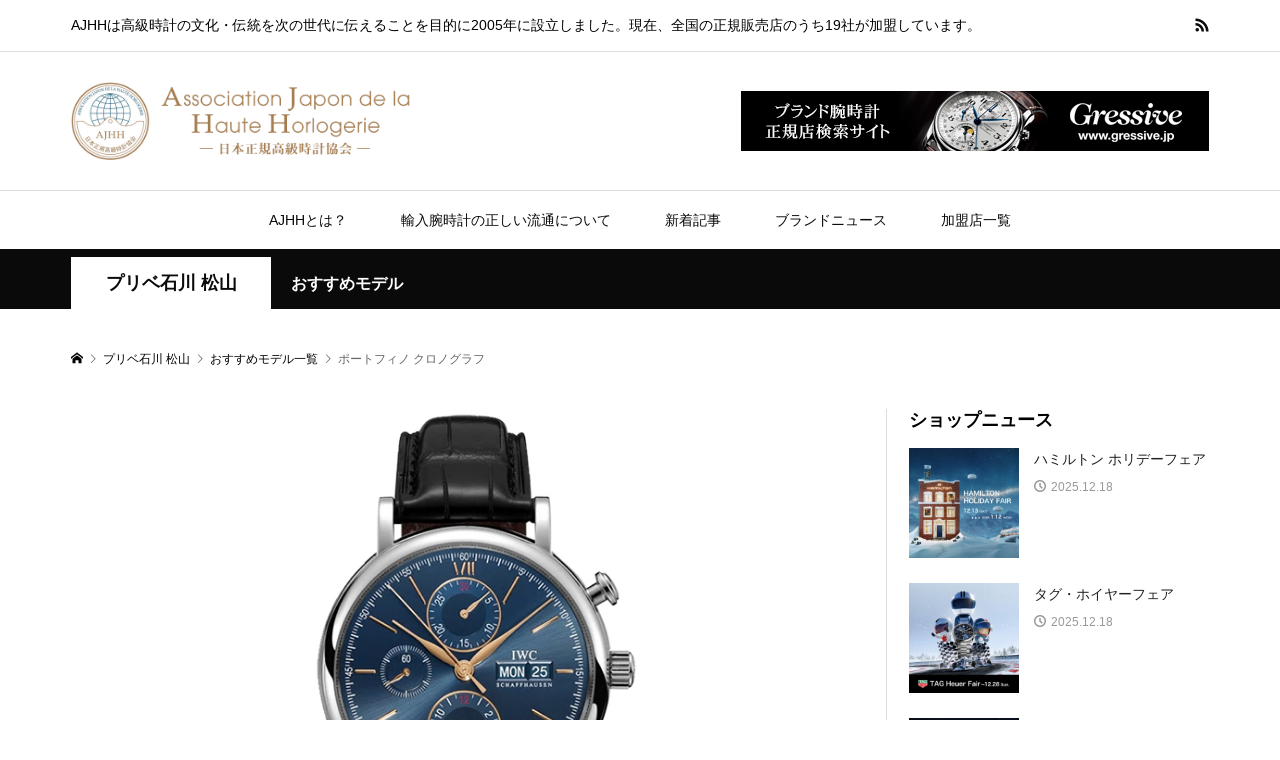

--- FILE ---
content_type: text/html; charset=UTF-8
request_url: https://www.ajhh.jp/prive/recommend/matsuyama/747
body_size: 9346
content:
<!DOCTYPE html>
<html lang="ja">
  <head >
    <meta charset="UTF-8">
    <meta name="description" content="プリベ石川 松山がおすすめするモデル アイ・ダブリュー・シー「ポートフィノ クロノグラフ」のページです。">
    <meta name="viewport" content="width=device-width">
    
	<!-- Google Tag Manager -->
	<script>(function(w,d,s,l,i){w[l]=w[l]||[];w[l].push({'gtm.start':
	new Date().getTime(),event:'gtm.js'});var f=d.getElementsByTagName(s)[0],
	j=d.createElement(s),dl=l!='dataLayer'?'&l='+l:'';j.async=true;j.src=
	'https://www.googletagmanager.com/gtm.js?id='+i+dl;f.parentNode.insertBefore(j,f);
	})(window,document,'script','dataLayer','GTM-WGXH7RD');</script>
	<!-- End Google Tag Manager -->

    <title>アイ・ダブリュー・シー ポートフィノ クロノグラフ プリベ石川 松山 &#8211; 全国の高級時計正規販売店19社が加盟するAJHH（日本正規高級時計協会）のオフィシャルサイト</title>
<link rel='dns-prefetch' href='//maps.googleapis.com' />
<link rel='dns-prefetch' href='//s.w.org' />
<link rel='stylesheet' id='wp-block-library-css'  href='https://www.ajhh.jp/prive/wp-includes/css/dist/block-library/style.min.css?ver=5.0.3' type='text/css' media='all' />
<link rel='stylesheet' id='netsposts_css-css'  href='https://www.ajhh.jp/prive/wp-content/plugins/network-posts-extended/css/net_posts_extended.css?ver=5.0.3' type='text/css' media='all' />
<link rel='stylesheet' id='chld_thm_cfg_parent-css'  href='https://www.ajhh.jp/prive/wp-content/themes/ajhh/style.css?ver=5.0.3' type='text/css' media='all' />
<link rel='stylesheet' id='rumble-style-css'  href='https://www.ajhh.jp/prive/wp-content/themes/ajhh-child/style.css?ver=1.2' type='text/css' media='all' />
<link rel='stylesheet' id='rumble-responsive-css'  href='https://www.ajhh.jp/prive/wp-content/themes/ajhh-child/responsive.css?ver=1.2' type='text/css' media='all' />
<link rel='stylesheet' id='rumble-slick-css'  href='https://www.ajhh.jp/prive/wp-content/themes/ajhh/css/slick.min.css?ver=5.0.3' type='text/css' media='all' />
<script type='text/javascript' src='https://www.ajhh.jp/prive/wp-includes/js/jquery/jquery.js?ver=1.12.4'></script>
<script type='text/javascript' src='https://www.ajhh.jp/prive/wp-includes/js/jquery/jquery-migrate.min.js?ver=1.4.1'></script>
<link rel='https://api.w.org/' href='https://www.ajhh.jp/wp-json/' />
<link rel="EditURI" type="application/rsd+xml" title="RSD" href="https://www.ajhh.jp/xmlrpc.php?rsd" />
<link rel="wlwmanifest" type="application/wlwmanifest+xml" href="https://www.ajhh.jp/wp-includes/wlwmanifest.xml" /> 
<meta name="generator" content="WordPress 5.0.3" />
<link rel="alternate" type="application/json+oembed" href="https://www.ajhh.jp/wp-json/oembed/1.0/embed?url=https%3A%2F%2Fwww.ajhh.jp%2Frecommend%2Fmatsuyama%2F747" />
<link rel="alternate" type="text/xml+oembed" href="https://www.ajhh.jp/wp-json/oembed/1.0/embed?url=https%3A%2F%2Fwww.ajhh.jp%2Frecommend%2Fmatsuyama%2F747&#038;format=xml" />
<link rel="shortcut icon" type="image/x-icon" href="https://www.ajhh.jp/prive/wp-content/uploads/2019/03/favicon.png">
<link rel='canonical' href='' />
<link rel="shortcut icon" href="https://www.ajhh.jp/prive/wp-content/uploads/2019/03/favicon.png">
<style>
.p-tabbar__item.is-active, .p-tabbar__item.is-active a, .p-index-carousel .slick-arrow:hover { color: #000000; }
.p-copyright, .p-tabbar, .p-headline, .p-cb__item-archive-link__button, .p-page-links a:hover, .p-page-links > span, .p-pager__item a:hover, .p-pager__item .current, .p-entry__next-page__link:hover, .p-widget .searchform::after, .p-widget-search .p-widget-search__submit, .p-widget-list__item-rank, .c-comment__form-submit:hover, c-comment__password-protected, .slick-arrow, .c-pw__btn--register, .c-pw__btn { background-color: #000000; }
.p-page-links a:hover, .p-page-links > span, .p-pager__item a:hover, .p-pager__item .current, .p-author-archive .p-headline, .p-cb__item-header { border-color: #000000; }
.c-comment__tab-item.is-active a, .c-comment__tab-item a:hover, .c-comment__tab-item.is-active p { background-color: rgba(0, 0, 0, 0.7); }
.c-comment__tab-item.is-active a:after, .c-comment__tab-item.is-active p:after { border-top-color: rgba(0, 0, 0, 0.7); }
.p-author__box, .p-entry-news__header, .p-page-links a, .p-pager__item a, .p-pager__item span { background-color: #f7f7f7; }
.p-entry__body a { color: #222222; }
.p-megamenu__bg, .p-global-nav .sub-menu, .p-megamenu__bg .p-float-native-ad-label__small { background-color: #000000; }
.p-megamenu a, .p-global-nav .sub-menu a { color: #ffffff !important; }
.p-megamenu a:hover, .p-megamenu li.is-active > a, .p-global-nav .sub-menu a:hover, .p-global-nav .sub-menu .current-menu-item > a { background-color: #999999; color: #ffffff !important; }
.p-megamenu > ul, .p-global-nav > li.menu-item-has-children > .sub-menu { border-color: #999999; }
.p-native-ad-label, .p-float-native-ad-label, .p-float-native-ad-label__small, .p-article__native-ad-label { background-color: #999999; color: #ffffff; font-size: 11px; }
.cat-item-1 > a, .cat-item-1 .toggle-children, .p-global-nav > li.menu-term-id-1:hover > a, .p-global-nav > li.menu-term-id-1.current-menu-item > a { color: #999999; }
.p-megamenu-term-id-1 a:hover, .p-megamenu-term-id-1 .p-megamenu__current a, .p-megamenu-term-id-1 li.is-active > a, .p-global-nav li.menu-term-id-1 > .sub-menu > li > a:hover, .p-global-nav li.menu-term-id-1 > .sub-menu > .current-menu-item > a { background-color: #999999; }
.p-category-item--1 { background-color: #999999 !important; }
.p-megamenu-term-id-1 > ul, .p-global-nav > li.menu-term-id-1 > .sub-menu { border-color: #999999; }
.cat-item-2 > a, .cat-item-2 .toggle-children, .p-global-nav > li.menu-term-id-2:hover > a, .p-global-nav > li.menu-term-id-2.current-menu-item > a { color: #7f7f7f; }
.p-megamenu-term-id-2 a:hover, .p-megamenu-term-id-2 .p-megamenu__current a, .p-megamenu-term-id-2 li.is-active > a, .p-global-nav li.menu-term-id-2 > .sub-menu > li > a:hover, .p-global-nav li.menu-term-id-2 > .sub-menu > .current-menu-item > a { background-color: #7f7f7f; }
.p-category-item--2 { background-color: #7f7f7f !important; }
.p-megamenu-term-id-2 > ul, .p-global-nav > li.menu-term-id-2 > .sub-menu { border-color: #7f7f7f; }
.cat-item-10 > a, .cat-item-10 .toggle-children, .p-global-nav > li.menu-term-id-10:hover > a, .p-global-nav > li.menu-term-id-10.current-menu-item > a { color: #7f7f7f; }
.p-megamenu-term-id-10 a:hover, .p-megamenu-term-id-10 .p-megamenu__current a, .p-megamenu-term-id-10 li.is-active > a, .p-global-nav li.menu-term-id-10 > .sub-menu > li > a:hover, .p-global-nav li.menu-term-id-10 > .sub-menu > .current-menu-item > a { background-color: #7f7f7f; }
.p-category-item--10 { background-color: #7f7f7f !important; }
.p-megamenu-term-id-10 > ul, .p-global-nav > li.menu-term-id-10 > .sub-menu { border-color: #7f7f7f; }
body { font-family: Verdana, "ヒラギノ角ゴ ProN W3", "Hiragino Kaku Gothic ProN", "メイリオ", Meiryo, sans-serif; }
.p-logo, .p-entry__title, .p-headline, .p-page-header__title, .p-index-slider__item-catch, .p-widget__title, .p-cb__item-headline {
font-family: Segoe UI, "ヒラギノ角ゴ ProN W3", "Hiragino Kaku Gothic ProN", "メイリオ", Meiryo, sans-serif;
}
.c-load--type1 { border: 3px solid rgba(153, 153, 153, 0.2); border-top-color: #000000; }
.p-hover-effect--type1:hover img { -webkit-transform: scale(1) rotate(2deg); transform: scale(1) rotate(2deg); }
.p-hover-effect--type2 img { margin-left: -8px; }
.p-hover-effect--type2:hover img { margin-left: 8px; }
.p-hover-effect--type2:hover .p-hover-effect__image { background: #000000; }
.p-hover-effect--type2:hover img { opacity: 0.6 }
.p-hover-effect--type3:hover .p-hover-effect__image { background: #ffffff; }
.p-hover-effect--type3:hover img { opacity: 0.6; }
.p-entry__title { font-size: 20px; }
.p-entry__title, .p-article__title { color: #222222 }
.p-entry__body { font-size: 15px; }
.p-entry__body, .p-author__desc, .p-blog-archive__item-excerpt { color: #494949; }
.p-entry-news__title { font-size: 24px; }
.p-entry-news__title, .p-article-news__title { color: #000000 }
.p-entry-news__body { color: #666666; font-size: 16px; }
body.l-header__fix .is-header-fixed .l-header__bar { background: rgba(10, 10, 10, 0.8); }
.l-header a, .p-global-nav > li > a { color: #0a0a0a; }
.p-logo__header--text a { font-size: 32px; }
.p-logo__footer--text a { font-size: 32px; }
@media only screen and (max-width: 991px) {
	.l-header__bar--mobile { background-color: rgba(10, 10, 10, 0.8); }
	.p-logo__header--mobile.p-logo__header--text a { font-size: 24px; }
	.p-global-nav { background-color: rgba(0,0,0, 0.8); }
	.p-global-nav a, .p-global-nav .sub-menu a, .p-global-nav .menu-item-has-children > a > span::before { color: #ffffff !important; }
	.p-logo__footer--mobile.p-logo__footer--text a { font-size: 24px; }
	.p-entry__title { font-size: 16px; }
	.p-entry__body { font-size: 13px; }
	.p-entry-news__title { font-size: 18px; }
	.p-entry-news__body { font-size: 14px; }
}
</style>
<style type="text/css">

</style>

  </head>
  <body class="recommend-template-default single single-recommend postid-747 is-responsive l-header__fix l-header__fix--mobile">

	<!-- Google Tag Manager (noscript) -->
	<noscript><iframe src="https://www.googletagmanager.com/ns.html?id=GTM-WGXH7RD"
	height="0" width="0" style="display:none;visibility:hidden"></iframe></noscript>
	<!-- End Google Tag Manager (noscript) -->

          <div id="site_loader_overlay">
        <div id="site_loader_animation" class="c-load--type1">
                  </div>
      </div>
        <div id="site_wrap">
      <header id="js-header" class="l-header">
                    <div class="p-header__logo--mobile l-header__bar--mobile">
              <div class="p-logo p-logo__header--mobile p-logo__header--retina">
                <a href="https://www.ajhh.jp/"><img src="https://www.ajhh.jp/prive/wp-content/uploads/2019/03/ajhh_logo.png" alt="全国の高級時計正規販売店19社が加盟するAJHH（日本正規高級時計協会）のオフィシャルサイト" width="169"></a>
              </div>
              <a href="#" id="js-menu-button" class="p-menu-button c-menu-button"></a>
            </div>
                      <div class="p-header__top u-clearfix">
            <div class="l-inner">
              				<div class="p-header-description">AJHHは高級時計の文化・伝統を次の世代に伝えることを目的に2005年に設立しました。現在、全国の正規販売店のうち19社が加盟しています。</div>
                <div class="u-right">
                                      <ul class="p-social-nav">
                      <li class="p-social-nav__item">
<style type="text/css">
<!--

.prisna-gwt-align-left {
	text-align: left !important;
}
.prisna-gwt-align-right {
	text-align: right !important;
}



body {
	top: 0 !important;
}
.goog-te-banner-frame {
	display: none !important;
	visibility: hidden !important;
}

.goog-tooltip,
.goog-tooltip:hover {
	display: none !important;
}
.goog-text-highlight {
	background-color: transparent !important;
	border: none !important;
	box-shadow: none !important;
}
.goog-te-gadget-simple {
    border-left: 0px;
    border-top: 0px;
    border-bottom: 0px;
    border-right: 0px;
}
-->
</style>



<div id="google_translate_element" class="prisna-gwt-align-left"></div>
<script type="text/javascript">
/*<![CDATA[*/
function initializeGoogleTranslateElement() {
	new google.translate.TranslateElement({
		pageLanguage: "ja",
		layout: google.translate.TranslateElement.InlineLayout.SIMPLE,
		includedLanguages: "zh-CN,zh-TW,en,ja,ko"
	}, "google_translate_element");
}
/*]]>*/
</script>
<script type="text/javascript" src="//translate.google.com/translate_a/element.js?cb=initializeGoogleTranslateElement"></script></li>
                      <li class="p-social-nav__item p-social-nav__item--rss"><a href="https://www.ajhh.jp/feed" target="_blank"></a></li>                    </ul>
                                    </div>
                            </div>
          </div>
                  <div class="p-header__logo has-ad">
          <div class="l-inner">
                          <div class="p-logo p-logo__header">
                <a href="https://www.ajhh.jp/"><img src="https://www.ajhh.jp/prive/wp-content/uploads/2019/03/ajhh_logo.png" alt="全国の高級時計正規販売店19社が加盟するAJHH（日本正規高級時計協会）のオフィシャルサイト"></a>
              </div>
              				<div class="p-header__ad"><a href="https://www.gressive.jp/" target="_blank"><img src="https://www.ajhh.jp/prive/wp-content/uploads/2019/03/468_60.jpg" alt=""></a></div>
          </div>
        </div>

        <nav class="p-header__gnav l-header__bar"><ul id="js-global-nav" class="l-inner p-global-nav u-clearfix"><li id="menu-item-560" class="menu-item menu-item-type-post_type menu-item-object-page menu-item-560"><a href="https://www.ajhh.jp/about">AJHHとは？<span></span></a></li>
<li id="menu-item-559" class="menu-item menu-item-type-post_type menu-item-object-page menu-item-559"><a href="https://www.ajhh.jp/circulation">輸入腕時計の正しい流通について<span></span></a></li>
<li id="menu-item-561" class="menu-megamenu menu-item menu-item-type-taxonomy menu-item-object-category menu-item-has-children menu-item-561"><a href="https://www.ajhh.jp/category/contents">新着記事<span></span></a>
<ul class="sub-menu">
	<li id="menu-item-588" class="menu-item menu-item-type-taxonomy menu-item-object-category menu-item-588"><a href="https://www.ajhh.jp/category/contents">新着記事一覧<span></span></a></li>
</ul>
</li>
<li id="menu-item-565" class="menu-megamenu menu-item menu-item-type-taxonomy menu-item-object-category menu-item-has-children menu-item-565"><a href="https://www.ajhh.jp/category/brand-news">ブランドニュース<span></span></a>
<ul class="sub-menu">
	<li id="menu-item-587" class="menu-item menu-item-type-taxonomy menu-item-object-category menu-item-587"><a href="https://www.ajhh.jp/category/brand-news">ブランドニュース一覧<span></span></a></li>
</ul>
</li>
<li id="menu-item-624" class="menu-item menu-item-type-post_type menu-item-object-page menu-item-624"><a href="https://www.ajhh.jp/shoplist">加盟店一覧<span></span></a></li>
</ul></nav>
            <div id="p-megamenu--561" class="p-megamenu p-megamenu--type3 p-megamenu-parent-category p-megamenu-term-id-10">
              <ul class="l-inner p-megamenu__bg">
                                    <li class="is-active">
                      <a href="https://www.ajhh.jp/category/contents">コンテンツ</a>
                                              <ul class="sub-menu p-megamenu__bg">
                                                        <li><a class="p-hover-effect--type3" href="https://www.ajhh.jp/contents/15969"><div class="p-megamenu__image p-hover-effect__image js-object-fit-cover"><img src="https://www.ajhh.jp/prive/wp-content/uploads/2025/01/250121_title01-600x600.jpg" alt=""></div>AJHHの創立20周年を記念するグランドセイコーの限...</a></li>
                                                              <li><a class="p-hover-effect--type3" href="https://www.ajhh.jp/contents/15835"><div class="p-megamenu__image p-hover-effect__image js-object-fit-cover"><img src="https://www.ajhh.jp/prive/wp-content/uploads/2024/11/241127_thumb-600x400.jpg" alt=""></div>創業100周年を迎えたダミアーニとAJHH加盟店による...</a></li>
                                                              <li><a class="p-hover-effect--type3" href="https://www.ajhh.jp/contents/14585"><div class="p-megamenu__image p-hover-effect__image js-object-fit-cover"><img src="https://www.ajhh.jp/prive/wp-content/uploads/2024/01/main_22-600x600.jpg" alt=""></div>Grand Seiko × AJHH「信州 時の匠工房」で出会った...</a></li>
                                                              <li><a class="p-hover-effect--type3" href="https://www.ajhh.jp/contents/13828"><div class="p-megamenu__image p-hover-effect__image js-object-fit-cover"><img src="https://www.ajhh.jp/prive/wp-content/uploads/2023/08/230804_1-600x600.jpg" alt=""></div>高級時計は、誰のためにあるのか？</a></li>
                                                        </ul>
                                            </li>
                                  </ul>
            </div>
                        <div id="p-megamenu--565" class="p-megamenu p-megamenu--type3 p-megamenu-parent-category p-megamenu-term-id-2">
              <ul class="l-inner p-megamenu__bg">
                                    <li class="is-active">
                      <a href="https://www.ajhh.jp/category/brand-news">ブランドNEWS</a>
                                              <ul class="sub-menu p-megamenu__bg">
                                                        <li><a class="p-hover-effect--type3" href="https://www.ajhh.jp/brand-news/17753"><div class="p-megamenu__image p-hover-effect__image js-object-fit-cover"><img src="https://www.ajhh.jp/prive/wp-content/uploads/2026/01/title_2676-600x486.jpg" alt=""></div>2026年1月17日より、ジンが「WEDY 仙台一番町店」...</a></li>
                                                              <li><a class="p-hover-effect--type3" href="https://www.ajhh.jp/brand-news/17743"><div class="p-megamenu__image p-hover-effect__image js-object-fit-cover"><img src="https://www.ajhh.jp/prive/wp-content/uploads/2026/01/title_2675-600x486.jpg" alt=""></div>2026新作 野球日本代表・侍ジャパンを讃える日本限...</a></li>
                                                              <li><a class="p-hover-effect--type3" href="https://www.ajhh.jp/brand-news/17746"><div class="p-megamenu__image p-hover-effect__image js-object-fit-cover"><img src="https://www.ajhh.jp/prive/wp-content/uploads/2026/01/title_2673-600x486.jpg" alt=""></div>2026新作 オメガ、ブラックとホワイトを纏った新作...</a></li>
                                                              <li><a class="p-hover-effect--type3" href="https://www.ajhh.jp/brand-news/17749"><div class="p-megamenu__image p-hover-effect__image js-object-fit-cover"><img src="https://www.ajhh.jp/prive/wp-content/uploads/2026/01/title_2670-600x486.jpg" alt=""></div>2026新作 伊万里鍋島焼の美しさの新境地に至る限定...</a></li>
                                                        </ul>
                                            </li>
                                  </ul>
            </div>
                  </header>
      <main class="l-main">
      <div class="p-header-band" style="background-color: #0a0a0a">
      <ul class="p-header-band__inner l-inner u-clearfix">
        			<li class="p-header-band__item is-active"><a href="https://www.ajhh.jp/prive/shop/matsuyama/" style="color: #0a0a0a">プリベ石川 松山</a></li>
			<li class="p-header-band__item p-header-band__item-desc"><span>おすすめモデル</span></li>

      </ul>
    </div>
    <div class="p-breadcrumb c-breadcrumb">
  <ul class="p-breadcrumb__inner c-breadcrumb__inner l-inner">
    <li class="p-breadcrumb__item c-breadcrumb__item p-breadcrumb__item--home c-breadcrumb__item--home">
      <a href="/"><span>HOME</span></a>
    </li>

          <li class="p-breadcrumb__item c-breadcrumb__item">
        <a href="https://www.ajhh.jp/prive/shop/matsuyama/">
          <span>プリベ石川 松山</span>
        </a>
        
      </li>
              <li class="p-breadcrumb__item c-breadcrumb__item">
          <a href="https://www.ajhh.jp/prive/shop-archives/matsuyama/?post_type=recommend">
            <span>おすすめモデル一覧</span>
          </a>
          
        </li>
        <li class="p-breadcrumb__item c-breadcrumb__item">
          <span>ポートフィノ クロノグラフ</span>
        </li>
              </ul>
</div>
        <div class="l-inner l-3columns l-layout-type1">
                  <article class="p-entry l-primary">
                      <div id="js-archive-slider" class="p-archive-slider p-article-slider">
                              <div class="p-archive-slider__item p-article-slider__item">
                  <div class="p-article-slider__item-thumbnail p-hover-effect__image js-object-fit-cover">
                    <img src="https://www.ajhh.jp/prive/wp-content/uploads/sites/6/2020/03/ポートフィノ.jpg" class="attachment-size2 size-size2 wp-post-image" alt="" />
                  </div>
                </div>
                          </div>
                    <div class="p-entry__inner">
            <div class="p-entry__header">
              <h1 class="p-entry__title">アイ・ダブリュー・シー<br />ポートフィノ クロノグラフ</h1>
              <ul class="p-entry__meta-top u-clearfix">
                                  <li class="p-entry__date p-article__date"><time datetime="2020-03-02">2020.03.02</time></li>
                                </ul>
            </div>
                        <div class="p-entry__body">
              品番： IW391036 <br />
ケース： ステンレススチール<br />
ムーブメント： 自動巻<br />
ケース直径：42ｍｍ<br />
防水： 3気圧防水<br />
<br />
時代に左右されないシンプルでクラシカルなデザインが特徴のポートフィノシリーズにNEWカラーが登場いたしました。鮮やかなブルーの文字盤に上品なゴールド色を合わせ、メリハリのある美しい時計に仕上がりました。オンオフ兼用でお使い頂けるデザインで、飽きがこないのもポートフィノ・クロノグラフの人気の理由の１つです。              <br />価格：&yen;665,500（税込）<br /><p class="p-article__meta">※2020年03月02日に掲載した時点の価格です。</p>              <p>※2020年3月時点での情報です。掲載当時の情報のため、変更されている可能性がございます。ご了承ください。</p>
            </div>
                      </div>
                        <section class="p-entry__related">
                                  <h2 class="p-headline">関連モデル</h2>
                                  <div class="p-entry__related-items">
                                      <article class="p-entry__related-item">
                      <a class="p-hover-effect--type3" href="https://www.ajhh.jp/prive/recommend/matsuyama/1871">
                        <div class="p-entry__related-item__thumbnail p-hover-effect__image js-object-fit-cover">
                          								<img width="300" height="300" src="https://www.ajhh.jp/prive/wp-content/uploads/sites/6/2023/11/AJHHおすすめモデル・アイキャッチ画像IWCサーモンピンク-300x300.jpg" class="attachment-size1 size-size1 wp-post-image" alt="" />
                        </div>
                        <h3 class="p-entry__related-item__title p-article__title">
                          アイ・ダブリュー・シー<br />
                                                    ポルトギーゼ オートマティック 40                        </h3>
                                                  <p class="p-entry__related-item__meta p-article__meta"><time class="p-article__date" datetime="2023-11-24">2023.11.24</time></p>
                                                </a>
                    </article>
                                        <article class="p-entry__related-item">
                      <a class="p-hover-effect--type3" href="https://www.ajhh.jp/prive/recommend/matsuyama/1672">
                        <div class="p-entry__related-item__thumbnail p-hover-effect__image js-object-fit-cover">
                          								<img width="300" height="300" src="https://www.ajhh.jp/prive/wp-content/uploads/sites/6/2023/06/AJHHおすすめモデル・アイキャッチ画像IWC-300x300.jpg" class="attachment-size1 size-size1 wp-post-image" alt="" />
                        </div>
                        <h3 class="p-entry__related-item__title p-article__title">
                          アイ・ダブリュー・シー<br />
                                                    ポートフィノ ポインターデイト                        </h3>
                                                  <p class="p-entry__related-item__meta p-article__meta"><time class="p-article__date" datetime="2023-06-08">2023.06.08</time></p>
                                                </a>
                    </article>
                                        <article class="p-entry__related-item">
                      <a class="p-hover-effect--type3" href="https://www.ajhh.jp/prive/recommend/matsuyama/483">
                        <div class="p-entry__related-item__thumbnail p-hover-effect__image js-object-fit-cover">
                          								<img width="300" height="300" src="https://www.ajhh.jp/prive/wp-content/uploads/sites/6/2019/04/iw356601サムネイル-300x300.png" class="attachment-size1 size-size1 wp-post-image" alt="" />
                        </div>
                        <h3 class="p-entry__related-item__title p-article__title">
                          アイ・ダブリュー・シー<br />
                                                    ダ･ヴィンチ ​オートマティック                        </h3>
                                                  <p class="p-entry__related-item__meta p-article__meta"><time class="p-article__date" datetime="2019-04-02">2019.04.02</time></p>
                                                </a>
                    </article>
                                        <article class="p-entry__related-item">
                      <a class="p-hover-effect--type3" href="https://www.ajhh.jp/prive/recommend/matsuyama/1513">
                        <div class="p-entry__related-item__thumbnail p-hover-effect__image js-object-fit-cover">
                          								<img width="300" height="300" src="https://www.ajhh.jp/prive/wp-content/uploads/sites/6/2023/03/AJHHおすすめモデル・アイキャッチ画像ポートフィノ-300x300.jpg" class="attachment-size1 size-size1 wp-post-image" alt="" />
                        </div>
                        <h3 class="p-entry__related-item__title p-article__title">
                          アイ・ダブリュー・シー<br />
                                                    ポルトギーゼ オートマティック                        </h3>
                                                  <p class="p-entry__related-item__meta p-article__meta"><time class="p-article__date" datetime="2023-03-07">2023.03.07</time></p>
                                                </a>
                    </article>
                                        <article class="p-entry__related-item">
                      <a class="p-hover-effect--type3" href="https://www.ajhh.jp/prive/recommend/matsuyama/1136">
                        <div class="p-entry__related-item__thumbnail p-hover-effect__image js-object-fit-cover">
                          								<img width="300" height="300" src="https://www.ajhh.jp/prive/wp-content/uploads/sites/6/2022/07/IW388109-300x300.jpg" class="attachment-size1 size-size1 wp-post-image" alt="" />
                        </div>
                        <h3 class="p-entry__related-item__title p-article__title">
                          アイ・ダブリュー・シー<br />
                                                    パイロット・ウォッチ クロノグラフ 41 ブロンズ                        </h3>
                                                  <p class="p-entry__related-item__meta p-article__meta"><time class="p-article__date" datetime="2022-07-01">2022.07.01</time></p>
                                                </a>
                    </article>
                                        <article class="p-entry__related-item">
                      <a class="p-hover-effect--type3" href="https://www.ajhh.jp/prive/recommend/matsuyama/477">
                        <div class="p-entry__related-item__thumbnail p-hover-effect__image js-object-fit-cover">
                          								<img width="300" height="300" src="https://www.ajhh.jp/prive/wp-content/uploads/sites/6/2019/04/iw317446サムネイル-300x300.png" class="attachment-size1 size-size1 wp-post-image" alt="" />
                        </div>
                        <h3 class="p-entry__related-item__title p-article__title">
                          アイ・ダブリュー・シー<br />
                                                    ポルトギーゼ クロノグラフ                        </h3>
                                                  <p class="p-entry__related-item__meta p-article__meta"><time class="p-article__date" datetime="2019-04-08">2019.04.08</time></p>
                                                </a>
                    </article>
                                        <article class="p-entry__related-item">
                      <a class="p-hover-effect--type3" href="https://www.ajhh.jp/prive/recommend/matsuyama/1214">
                        <div class="p-entry__related-item__thumbnail p-hover-effect__image js-object-fit-cover">
                          								<img width="300" height="300" src="https://www.ajhh.jp/prive/wp-content/uploads/sites/6/2022/10/AJHHおすすめモデル・アイキャッチ画像IWC-2-300x300.jpg" class="attachment-size1 size-size1 wp-post-image" alt="" />
                        </div>
                        <h3 class="p-entry__related-item__title p-article__title">
                          アイ・ダブリュー・シー<br />
                                                    ポルトギーゼ クロノグラフ                        </h3>
                                                  <p class="p-entry__related-item__meta p-article__meta"><time class="p-article__date" datetime="2022-10-17">2022.10.17</time></p>
                                                </a>
                    </article>
                                        <article class="p-entry__related-item">
                      <a class="p-hover-effect--type3" href="https://www.ajhh.jp/prive/recommend/matsuyama/993">
                        <div class="p-entry__related-item__thumbnail p-hover-effect__image js-object-fit-cover">
                          								<img width="300" height="300" src="https://www.ajhh.jp/prive/wp-content/uploads/sites/6/2021/12/IWC_2_1-300x300.jpg" class="attachment-size1 size-size1 wp-post-image" alt="" />
                        </div>
                        <h3 class="p-entry__related-item__title p-article__title">
                          アイ・ダブリュー・シー<br />
                                                    ポートフィノ オートマチック                        </h3>
                                                  <p class="p-entry__related-item__meta p-article__meta"><time class="p-article__date" datetime="2021-12-17">2021.12.17</time></p>
                                                </a>
                    </article>
                                        <article class="p-entry__related-item">
                      <a class="p-hover-effect--type3" href="https://www.ajhh.jp/prive/recommend/matsuyama/1907">
                        <div class="p-entry__related-item__thumbnail p-hover-effect__image js-object-fit-cover">
                          								<img width="300" height="300" src="https://www.ajhh.jp/prive/wp-content/uploads/sites/6/2024/01/AJHHおすすめモデル・アイキャッチ画像IWC緑-300x300.jpg" class="attachment-size1 size-size1 wp-post-image" alt="" />
                        </div>
                        <h3 class="p-entry__related-item__title p-article__title">
                          アイ・ダブリュー・シー<br />
                                                    パイロット・ウォッチ クロノグラフ 41                        </h3>
                                                  <p class="p-entry__related-item__meta p-article__meta"><time class="p-article__date" datetime="2024-01-12">2024.01.12</time></p>
                                                </a>
                    </article>
                                        <article class="p-entry__related-item">
                      <a class="p-hover-effect--type3" href="https://www.ajhh.jp/prive/recommend/matsuyama/492">
                        <div class="p-entry__related-item__thumbnail p-hover-effect__image js-object-fit-cover">
                          								<img width="300" height="300" src="https://www.ajhh.jp/prive/wp-content/uploads/sites/6/2019/04/IW390302サムネイル-300x300.png" class="attachment-size1 size-size1 wp-post-image" alt="" />
                        </div>
                        <h3 class="p-entry__related-item__title p-article__title">
                          アイ・ダブリュー・シー<br />
                                                    ポルトギーゼ クロノグラフ クラシック                        </h3>
                                                  <p class="p-entry__related-item__meta p-article__meta"><time class="p-article__date" datetime="2019-04-02">2019.04.02</time></p>
                                                </a>
                    </article>
                                    </div>
              </section>
                                    <section class="p-author" style="margin-top: 50px;">
              <h2 class="p-headline">プリベ石川 松山</h2>
              <div class="p-author__box u-clearfix">
                <div class="p-author__thumbnail js-object-fit-cover">
                  <img alt='プリベ石川 松山' src='https://www.ajhh.jp/prive/wp-content/uploads/sites/6/2024/05/プリベ石川-松山_avatar_1716185727-855x600.jpg' class='avatar avatar-855x600 photo' height='600' width='855' />                </div>
                <div class="p-author__info">
                  <strong>プリベ石川 松山</strong>
                  <br />
                  &#12306;790-0011<br />                  愛媛県 松山市千舟町5-7-1<br />                  TEL：<a href="tel:089-932-8803">089-932-8803</a><br />                                    営業時間　11:00～19:00 <br />
定休日　毎週水曜日<br />                    <div class="p-author__desc">
                      伊予鉄道松山市駅より徒歩2分、<br />
松山自動車道松山ICより車で20分<br />
契約駐車場有り                    </div>
                                        <ul class="p-social-nav"><li class="p-social-nav__item p-social-nav__item--url"><a href="https://prive.co.jp/" target="_blank"></a></li></ul>
                                    </div>
              </div>
            </section>
                    </article>
        		<aside class="p-sidebar p-sidebar-a l-secondary">
			<div class="p-sidebar__inner l-secondary__inner">
<div class="p-widget styled_post_list_custom_widget multisite-shared-sidebar" id="styled_post_list_custom_widget-49">
<h2 class="p-widget__title">ショップニュース</h2>
<ul class="p-widget-list p-widget-list__type2">
          <li class="p-widget-list__item u-clearfix">
            <a class="p-hover-effect--type3" href="https://www.ajhh.jp/prive/news/matsuyama/2256">
              <div class="p-widget-list__item-thumbnail p-hover-effect__image js-object-fit-cover"><img width="300" height="300" src="https://www.ajhh.jp/prive/wp-content/uploads/sites/6/2025/12/1-information-prive-ishikawa-hamilton-holiday-fair-2025-300x300.jpg" class="attachment-size1 size-size1 wp-post-image" alt="" /></div>
              <div class="p-widget-list__item-info">
                <h3 class="p-widget-list__item-title p-article__title">
                                    ハミルトン ホリデーフェア                </h3>
                                  <p class="p-widget-list__item-meta p-article__meta">
                                        <time class="p-widget-list__item-date p-article__date" datetime="2025-12-18">2025.12.18</time>
                  </p>
                                </div>
            </a>
          </li>
                  <li class="p-widget-list__item u-clearfix">
            <a class="p-hover-effect--type3" href="https://www.ajhh.jp/prive/news/matsuyama/2253">
              <div class="p-widget-list__item-thumbnail p-hover-effect__image js-object-fit-cover"><img width="300" height="300" src="https://www.ajhh.jp/prive/wp-content/uploads/sites/6/2025/12/1-information-prive-ishikawa-tag-heuer-fair-december-2025-300x300.jpg" class="attachment-size1 size-size1 wp-post-image" alt="" /></div>
              <div class="p-widget-list__item-info">
                <h3 class="p-widget-list__item-title p-article__title">
                                    タグ・ホイヤーフェア                </h3>
                                  <p class="p-widget-list__item-meta p-article__meta">
                                        <time class="p-widget-list__item-date p-article__date" datetime="2025-12-18">2025.12.18</time>
                  </p>
                                </div>
            </a>
          </li>
                  <li class="p-widget-list__item u-clearfix">
            <a class="p-hover-effect--type3" href="https://www.ajhh.jp/prive/news/matsuyama/2233">
              <div class="p-widget-list__item-thumbnail p-hover-effect__image js-object-fit-cover"><img width="300" height="300" src="https://www.ajhh.jp/prive/wp-content/uploads/sites/6/2025/11/1-prive-ishikawa-breitling-fair-december-2025-300x300.jpg" class="attachment-size1 size-size1 wp-post-image" alt="" /></div>
              <div class="p-widget-list__item-info">
                <h3 class="p-widget-list__item-title p-article__title">
                                    ブライトリングフェア                </h3>
                                  <p class="p-widget-list__item-meta p-article__meta">
                                        <time class="p-widget-list__item-date p-article__date" datetime="2025-11-27">2025.11.27</time>
                  </p>
                                </div>
            </a>
          </li>
                  <li class="p-widget-list__item u-clearfix">
            <a class="p-hover-effect--type3" href="https://www.ajhh.jp/prive/news/matsuyama/2229">
              <div class="p-widget-list__item-thumbnail p-hover-effect__image js-object-fit-cover"><img width="300" height="300" src="https://www.ajhh.jp/prive/wp-content/uploads/sites/6/2025/10/november-2025-prive-ishikawa-omega-fair-1-300x300.jpg" class="attachment-size1 size-size1 wp-post-image" alt="" /></div>
              <div class="p-widget-list__item-info">
                <h3 class="p-widget-list__item-title p-article__title">
                                    オメガフェア                </h3>
                                  <p class="p-widget-list__item-meta p-article__meta">
                                        <time class="p-widget-list__item-date p-article__date" datetime="2025-10-28">2025.10.28</time>
                  </p>
                                </div>
            </a>
          </li>
                  <li class="p-widget-list__item u-clearfix">
            <a class="p-hover-effect--type3" href="https://www.ajhh.jp/prive/news/matsuyama/2188">
              <div class="p-widget-list__item-thumbnail p-hover-effect__image js-object-fit-cover"><img width="300" height="300" src="https://www.ajhh.jp/prive/wp-content/uploads/sites/6/2025/09/ehime-prive-ihikawa-iwc-fair-october-20252-300x300.jpg" class="attachment-size1 size-size1 wp-post-image" alt="" /></div>
              <div class="p-widget-list__item-info">
                <h3 class="p-widget-list__item-title p-article__title">
                                    IWCフェア                </h3>
                                  <p class="p-widget-list__item-meta p-article__meta">
                                        <time class="p-widget-list__item-date p-article__date" datetime="2025-09-29">2025.09.29</time>
                  </p>
                                </div>
            </a>
          </li>
        </ul>
<p><a href="/prive/shop-archives/matsuyama?post_type=news">ショップニュース一覧 &gt;</a></p>
</div>
<div class="p-widget tcdw_shop_brands_list_widget multisite-shared-sidebar" id="tcdw_shop_brands_list_widget-12">
<h2 class="p-widget__title">取り扱いブランド</h2>
      <div class="cp_box over">
        <input id="cp01" type="checkbox">
        <label for="cp01"></label>
        <div class="cp_container">
          <ul id="brandlist01" class="p-widget-list p-widget-list__type3">
                            <li class="p-widget-list__item">
                  <h3 class="p-widget-list__item-title p-article__title">Cartier</h3>
                  <p class="p-widget-list__item-meta p-article__meta">
                    <span class="p-widget-list__item-category p-article__category">カルティエ</span>
                  </p>
                </li>
                                <li class="p-widget-list__item">
                  <h3 class="p-widget-list__item-title p-article__title">TUDOR</h3>
                  <p class="p-widget-list__item-meta p-article__meta">
                    <span class="p-widget-list__item-category p-article__category">チューダー</span>
                  </p>
                </li>
                                <li class="p-widget-list__item">
                  <h3 class="p-widget-list__item-title p-article__title">IWC</h3>
                  <p class="p-widget-list__item-meta p-article__meta">
                    <span class="p-widget-list__item-category p-article__category">アイ・ダブリュー・シー</span>
                  </p>
                </li>
                                <li class="p-widget-list__item">
                  <h3 class="p-widget-list__item-title p-article__title">PANERAI</h3>
                  <p class="p-widget-list__item-meta p-article__meta">
                    <span class="p-widget-list__item-category p-article__category">パネライ</span>
                  </p>
                </li>
                                <li class="p-widget-list__item">
                  <h3 class="p-widget-list__item-title p-article__title">OMEGA</h3>
                  <p class="p-widget-list__item-meta p-article__meta">
                    <span class="p-widget-list__item-category p-article__category">オメガ</span>
                  </p>
                </li>
                                <li class="p-widget-list__item">
                  <h3 class="p-widget-list__item-title p-article__title">BREITLING</h3>
                  <p class="p-widget-list__item-meta p-article__meta">
                    <span class="p-widget-list__item-category p-article__category">ブライトリング</span>
                  </p>
                </li>
                                <li class="p-widget-list__item">
                  <h3 class="p-widget-list__item-title p-article__title">Grand Seiko</h3>
                  <p class="p-widget-list__item-meta p-article__meta">
                    <span class="p-widget-list__item-category p-article__category">グランドセイコー</span>
                  </p>
                </li>
                                <li class="p-widget-list__item">
                  <h3 class="p-widget-list__item-title p-article__title">CHANEL</h3>
                  <p class="p-widget-list__item-meta p-article__meta">
                    <span class="p-widget-list__item-category p-article__category">シャネル</span>
                  </p>
                </li>
                                <li class="p-widget-list__item">
                  <h3 class="p-widget-list__item-title p-article__title">TAG Heuer</h3>
                  <p class="p-widget-list__item-meta p-article__meta">
                    <span class="p-widget-list__item-category p-article__category">タグ・ホイヤー</span>
                  </p>
                </li>
                                <li class="p-widget-list__item">
                  <h3 class="p-widget-list__item-title p-article__title">BELL & ROSS</h3>
                  <p class="p-widget-list__item-meta p-article__meta">
                    <span class="p-widget-list__item-category p-article__category">ベル＆ロス</span>
                  </p>
                </li>
                                <li class="p-widget-list__item">
                  <h3 class="p-widget-list__item-title p-article__title">BAUME & MERCIER</h3>
                  <p class="p-widget-list__item-meta p-article__meta">
                    <span class="p-widget-list__item-category p-article__category">ボーム＆メルシエ</span>
                  </p>
                </li>
                                <li class="p-widget-list__item">
                  <h3 class="p-widget-list__item-title p-article__title">NORQAIN</h3>
                  <p class="p-widget-list__item-meta p-article__meta">
                    <span class="p-widget-list__item-category p-article__category">ノルケイン</span>
                  </p>
                </li>
                                <li class="p-widget-list__item">
                  <h3 class="p-widget-list__item-title p-article__title">HAMILTON</h3>
                  <p class="p-widget-list__item-meta p-article__meta">
                    <span class="p-widget-list__item-category p-article__category">ハミルトン</span>
                  </p>
                </li>
                                <li class="p-widget-list__item">
                  <h3 class="p-widget-list__item-title p-article__title">EDOX</h3>
                  <p class="p-widget-list__item-meta p-article__meta">
                    <span class="p-widget-list__item-category p-article__category">エドックス</span>
                  </p>
                </li>
                                <li class="p-widget-list__item">
                  <h3 class="p-widget-list__item-title p-article__title">Sinn</h3>
                  <p class="p-widget-list__item-meta p-article__meta">
                    <span class="p-widget-list__item-category p-article__category">ジン</span>
                  </p>
                </li>
                                <li class="p-widget-list__item">
                  <h3 class="p-widget-list__item-title p-article__title">ORIS</h3>
                  <p class="p-widget-list__item-meta p-article__meta">
                    <span class="p-widget-list__item-category p-article__category">オリス</span>
                  </p>
                </li>
                                <li class="p-widget-list__item">
                  <h3 class="p-widget-list__item-title p-article__title">JUNGHANS</h3>
                  <p class="p-widget-list__item-meta p-article__meta">
                    <span class="p-widget-list__item-category p-article__category">ユンハンス</span>
                  </p>
                </li>
                                <li class="p-widget-list__item">
                  <h3 class="p-widget-list__item-title p-article__title">G-SHOCK</h3>
                  <p class="p-widget-list__item-meta p-article__meta">
                    <span class="p-widget-list__item-category p-article__category">ジーショック</span>
                  </p>
                </li>
                      <!--<li><a href="/prive/shop-archives/matsuyama?brandlist=true">取り扱いブランド一覧 &gt;</a></li>-->
          </ul>
        </div>
      </div>
      </div>
			</div>
		</aside>
    </div>
    </main>
<footer class="l-footer">
      <div id="js-footer-widget" class="p-footer-widget-area" style="background: #f3f3f3">
      <div class="p-footer-widget-area__inner l-inner">
              </div>
    </div>
      <div class="p-footer__logo">
    <div class="l-inner p-footer__logo__inner">
              <div class="p-logo p-logo__footer">
          <a href="https://www.ajhh.jp/"><img src="https://www.ajhh.jp/prive/wp-content/uploads/2019/03/ajhh_logo.png" alt="全国の高級時計正規販売店19社が加盟するAJHH（日本正規高級時計協会）のオフィシャルサイト"></a>
        </div>
                  <div class="p-logo p-logo__footer--mobile">
            <a href="https://www.ajhh.jp/"><img src="https://www.ajhh.jp/prive/wp-content/uploads/2019/03/ajhh_logo.png" alt="全国の高級時計正規販売店19社が加盟するAJHH（日本正規高級時計協会）のオフィシャルサイト"></a>
          </div>
          <nav class="menu-%e3%83%95%e3%83%83%e3%82%bf%e3%83%bc%e3%83%a1%e3%83%8b%e3%83%a5%e3%83%bc-container"><ul id="menu-%e3%83%95%e3%83%83%e3%82%bf%e3%83%bc%e3%83%a1%e3%83%8b%e3%83%a5%e3%83%bc" class="p-footer-nav"><li id="menu-item-5566" class="menu-item menu-item-type-post_type menu-item-object-page menu-item-5566"><a href="https://www.ajhh.jp/about">AJHHとは？</a></li>
<li id="menu-item-5565" class="menu-item menu-item-type-post_type menu-item-object-page menu-item-5565"><a href="https://www.ajhh.jp/circulation">輸入腕時計の正しい流通について</a></li>
<li id="menu-item-5568" class="menu-item menu-item-type-taxonomy menu-item-object-category menu-item-5568"><a href="https://www.ajhh.jp/category/contents">新着記事</a></li>
<li id="menu-item-5567" class="menu-item menu-item-type-taxonomy menu-item-object-category menu-item-5567"><a href="https://www.ajhh.jp/category/brand-news">ブランドニュース</a></li>
<li id="menu-item-5564" class="menu-item menu-item-type-post_type menu-item-object-page menu-item-5564"><a href="https://www.ajhh.jp/shoplist">加盟店一覧</a></li>
<li id="menu-item-5546" class="menu-item menu-item-type-post_type menu-item-object-page menu-item-5546"><a href="https://www.ajhh.jp/privacypolicy">プライバシーポリシー</a></li>
</ul></nav>
        <ul class="p-social-nav"><li class="p-social-nav__item p-social-nav__item--rss"><a href="https://www.ajhh.jp/feed" target="_blank"></a></li></ul>
            </div>
  </div>
  <div class="p-copyright">
    <div class="l-inner">
      <p>Copyright &copy;<span class="u-hidden-xs"> 2026</span> 全国の高級時計正規販売店19社が加盟するAJHH（日本正規高級時計協会）のオフィシャルサイト. All Rights Reserved.</p>
    </div>
  </div>
    <div id="js-pagetop" class="p-pagetop"><a href="#"></a></div>
</footer>
</div><script type='text/javascript' src='https://www.ajhh.jp/prive/wp-content/themes/ajhh-child/js/shave/dist/jquery.shave.min.js?ver=1.2'></script>
<script type='text/javascript' src='https://maps.googleapis.com/maps/api/js?key=AIzaSyAz_2UigyrSDWJHzywbFbOxmpXBU6UuTS4&#038;ver=5.0.3'></script>
<script type='text/javascript' src='https://www.ajhh.jp/prive/wp-content/themes/ajhh/js/functions.js?ver=1.2'></script>
<script type='text/javascript' src='https://www.ajhh.jp/prive/wp-content/themes/ajhh/js/slick.min.js?ver=1.2'></script>
<script type='text/javascript' src='https://www.ajhh.jp/prive/wp-content/themes/ajhh/js/header-fix.js?ver=1.2'></script>
<script type='text/javascript' src='https://www.ajhh.jp/prive/wp-includes/js/wp-embed.min.js?ver=5.0.3'></script>
<script>
jQuery(function($) {
	jQuery.post('https://www.ajhh.jp/wp-admin/admin-ajax.php',{ action: 'views_count_up', post_id: 747, nonce: '4d4452f991'});
});
</script>
<script>
  jQuery(function ($) {

    var initialized = false;
    var initialize = function () {
      if (initialized)
        return;
      initialized = true;

      $(document).trigger('js-initialized');
      $(window).trigger('resize').trigger('scroll');
    };

      $(window).load(function () {
        setTimeout(initialize, 800);
        $('#site_loader_animation:not(:hidden, :animated)').delay(600).fadeOut(400);
        $('#site_loader_overlay:not(:hidden, :animated)').delay(900).fadeOut(800);
      });
      setTimeout(function () {
        setTimeout(initialize, 800);
        $('#site_loader_animation:not(:hidden, :animated)').delay(600).fadeOut(400);
        $('#site_loader_overlay:not(:hidden, :animated)').delay(900).fadeOut(800);
      }, 3000);
  
  $("h3.p-entry__related-item__title, h3.p-widget-list__item-title").shave(66, { classname:"shave-66", character:"…", spaces: false});
  });
</script>

</body>
</html>


--- FILE ---
content_type: text/html; charset=UTF-8
request_url: https://www.ajhh.jp/wp-admin/admin-ajax.php
body_size: -230
content:
Failure

--- FILE ---
content_type: text/css
request_url: https://www.ajhh.jp/prive/wp-content/themes/ajhh-child/style.css?ver=1.2
body_size: 3072
content:
/*
Theme Name: RUMBLE Child
Template: ajhh
Author: Design Plus
Author URI: http://design-plus1.com/tcd-w/
Description: WordPressテーマ「RUMBLE」
Version: 1.2
Updated: 2019-01-30 14:51:35

*/

/*----------------------------------
ヘッダーメニュー表示処理
------------------------------------*/
body.l-header__fix .is-header-fixed .p-global-nav > li > a {
  color: #ffffff;
}

@media only screen and (max-width: 991px) {
  .l-header__bar--mobile {
    background: #fff!important;
    border-bottom: 1px solid #ddd;
  }
  .p-global-nav > li > a {
    padding: 20px 41px 20px 22px!important;
  }
  .p-global-nav > li > a span {
    display: none;
  }
}
.p-header__logo .p-logo img {
    max-width: 340px;
}
.p-footer__logo .p-logo {
    max-width: 300px;
}

/*----------------------------------
TOP ブランドNEWS サムネイル画像処理
------------------------------------*/
.p-blog-archive__large-item .p-blog-archive__item-thumbnail_inner {
  padding-top: 70%!important;
}


/*----------------------------------
アイキャッチ画像非表示処理
------------------------------------*/
.p-entry__thumbnail {
  display:none;
}


/*----------------------------------
ウィジェット一覧処理
------------------------------------*/
.widget_recent_entries ul li {
  border-bottom: 1px solid #ddd;
  padding: 4px 0 4px 0;
}

.p-article__meta {
  line-height: 1.8!important;
}

/*----------------------------------
TOPブランドNEWS　FLEXBOX処理
------------------------------------*/
#cb_1 .p-index-blog {
  display: -webkit-box;
  display: -ms-flexbox;
  display: flex;
  -ms-flex-wrap: wrap;
  flex-wrap: wrap;
  -webkit-box-pack: justify;
  -ms-flex-pack: justify;
  justify-content: space-between;
}


/*----------------------------------
TOP ショップニュース処理
------------------------------------*/
.p-entry__related-item {
  width: 19%!important;
}

  .styled_post_list_top_widget ul li .p-article__date {
    display: none;
  }

.p-entry__related-items::before{
    content:"";
    display:block;
    width: 19%;
    height:0;
    order:1;
  }
.p-entry__related-items::after{
    content:"";
    display:block;
    width: 19%;
    height:0;
  }

@media only screen and (max-width: 991px){
  .p-entry__related {
    margin-top: 0!important;
  }
  .p-entry__related-items {
    display: -webkit-box;
    display: -ms-flexbox;
    display: flex!important;
    -ms-flex-wrap: wrap;
    flex-wrap: wrap;
    -webkit-box-pack: justify;
    -ms-flex-pack: justify;
    justify-content: space-between;
  }
  .p-entry__related-items::after{
    content:"";
    display: block;
    width:32%;
  }
  .p-entry__related-item {
    width: 32%!important;
  }
  .p-entry__related.shopnews .p-entry__related-item:nth-of-type(n+10) {
    display: none;
  }
  .p-entry__related-item__thumbnail {
    overflow: hidden;
    padding-top: 100%!important;
    position: relative;
    width: 100%!important;
    margin: 0 0 4px 0;
  }
  .p-entry__related-item__title {
    margin-left: 0!important;
  }
  .p-entry__related-item__meta {
    margin-left: 0!important;
  }
}
@media screen and (max-width: 767px) {
  .styled_post_list_top_widget ul li:nth-child(n + 7) {
    display: none;
  }
}

/*----------------------------------
TOP ブランドニュース一覧
------------------------------------*/
@media only screen and (max-width: 991px){
  .p-index-blog--type2 {
    display: -webkit-box;
    display: -ms-flexbox;
    display: flex!important;
    -ms-flex-wrap: wrap;
    flex-wrap: wrap!important;
    -webkit-box-pack: justify;
    -ms-flex-pack: justify;
    justify-content: space-between;
    margin-top: 15px;
  }
  .p-index-blog--type2::after{
    content:"";
    display: block;
    width:32%!important;
  }
  .p-index-blog__large-item {
    border-bottom: 0px!important;
  }
  .p-index-blog--type2 .p-index-blog__large-item, .p-index-blog--type2 .p-index-blog__item {
    width: 32%!important;
  }
  .p-index-blog__item-thumbnail {
    overflow: hidden;
    padding-top: 0!important;
    position: relative;
    width: 100%!important;
    margin: 0 0 4px 0;
  }
  .p-index-blog__item-info {
    width: 100%!important;
  }
  .p-index-blog--type2 .p-index-blog__item, .p-index-blog--type2 .p-index-blog__large-item {
    float: left!important;
  }
  .p-index-blog__item-thumbnail_inner {
    padding-top: 0!important;
  }
  .p-index-blog__item-thumbnail_inner img {
    position: inherit!important;
  }
  .p-blog-archive__large-item .p-blog-archive__item-title {
    font-weight: normal;
}
.p-blog-archive__item-title {
    font-size: 13px!important;
}
}

/*----------------------------------
TOP おすすめモデルウィジェット処理
------------------------------------*/
  .p-entry__related-item .p-article__date {
    display: none;
  }
@media only screen and (max-width: 991px){
  .p-widget-list__type2 {
    display: -webkit-box;
    display: -ms-flexbox;
    display: flex!important;
    -ms-flex-wrap: wrap;
    flex-wrap: wrap;
    -webkit-box-pack: justify;
    -ms-flex-pack: justify;
    justify-content: space-between;
  }
  .p-widget-list__type2::after{
    content:"";
    display: block;
    width:32%!important;
    height:0;
  }
  .p-widget-list__type2 li {
    width:32%!important;
    margin-bottom: 30px!important;
  }
  #styled_post_list_top_widget-2 .p-widget-list__type2 li:nth-of-type(n+7) {
    display: none;
  }
  .p-widget-list__type2 .p-widget-list__item-thumbnail {
    overflow: hidden;
    padding-top: 100%!important;
    position: relative;
    width: 100%!important;
    margin: 0 0 4px 0;
  }
  .p-widget-list__type2 .p-widget-list__item-info {
    padding-left: 0!important;
  }
  .p-widget-list__type2 .p-widget-list__item-title {
    clear: both;
    font-size: 13px!important;
    min-height: 55px;
    line-height: 1.31;
}
}
@media screen and (max-width: 767px) {
  .p-entry__related-item:nth-child(n + 10) {
    display: none;
  }
}
/*----------------------------------
取扱いブランド一覧処理
------------------------------------*/
.p-widget-list {
  margin: 0 0 20px 0 !important;
}
.p-widget-list__type3 .p-widget-list__item {
  margin-bottom: 8px!important;
  padding-bottom: 10px!important;
}
.cp_box *, .cp_box *:before, .cp_box *:after {
  -webkit-box-sizing: border-box;
  box-sizing: border-box;
}
.cp_box {
  position: relative;
}
.cp_box.over label {
  position: absolute;
  z-index: 1;
  bottom: 0;
  width: 100%;
  height: 140px; /* グラデーションの高さ */
  cursor: pointer;
  text-align: center;
  /* 以下グラデーションは背景を自身のサイトに合わせて設定してください */
  background: linear-gradient(to bottom, rgba(250, 252, 252, 0) 0%, rgba(250, 252, 252, 0.95) 90%);
}
.cp_box input:checked + label {
  background: inherit; /* 開いた時にグラデーションを消す */
}
.cp_box.over label:after {
  line-height: 2.5rem;
  position: absolute;
  z-index: 2;
  bottom: 20px;
  left: 50%;
  width: 16rem;
  font-family: FontAwesome;
  content: '▼'' 続きを見る';
  transform: translate(-50%, 0);
  letter-spacing: 0.05em;
  color: #ffffff;
  border-radius: 20px;
  background-color: #000000;
}
.cp_box input {
  display: none;
}
.cp_box.over .cp_container {
  overflow: hidden;
  height: 400px; /* 開く前に見えている部分の高さ */
  -webkit-transition: all 0.5s;
  -moz-transition: all 0.5s;
  -ms-transition: all 0.5s;
  -o-transition: all 0.5s;
  transition: all 0.5s;
}
.cp_box input:checked + label {
  /* display: none ; 閉じるボタンを消す場合解放 */
}
.cp_box input:checked + label:after {
  font-family: FontAwesome;
  content: '▲'' 閉じる';
}
.cp_box input:checked ~ .cp_container {
  height: auto;
  padding-bottom: 80px; /* 閉じるボタンのbottomからの位置 */
  -webkit-transition: all 0.5s;
  -moz-transition: all 0.5s;
  -ms-transition: all 0.5s;
  -o-transition: all 0.5s;
  transition: all 0.5s;
}

@media only screen and (max-width: 991px){
  .p-widget-list__type3 {
    display: -webkit-box;
    display: -ms-flexbox;
    display: flex!important;
    -ms-flex-wrap: wrap;
    flex-wrap: wrap;
    -webkit-box-pack: justify;
    -ms-flex-pack: justify;
    justify-content: space-between;
  }
  .p-widget-list__type3::after{
    content:"";
    display: block;
    width:48%;
  }
  .p-widget-list__type3 li {
    width:48%!important;
  }
}

/*----------------------------------
ショップインフォ枠
------------------------------------*/
.c-meta-box {
  border: 1px solid #ddd;
  box-sizing: border-box;
}

.c-meta-box ul li {
  font-size: 20px!important;
}

.p-author__info {
  line-height: 2;
}

.p-author__info .p-social-nav {
  font-size: 20px!important;
}

.p-entry__body ul {
  margin-left: 0!important;
}
.p-entry__body ul, .p-entry__body ol, .p-entry__body dl {
  margin-bottom: 0!important;
}
@media only screen and (max-width: 991px) {
  .p-author__thumbnail {
    border-radius: 0%!important;
    float: none;
    width: 100%!important;
    margin: 0 auto 16px;
    object-fit: contain!important;
  }
  .post_col-2 .p-author__thumbnail img {
    object-fit: contain!important;
  }
}
@media screen and (max-width: 767px) {
  .c-meta-box {
    background: #fafafa!important;
    font-size: 12px;
    padding: 12px!important;
    margin-bottom: 20px!important;
  }
  .p-author__thumbnail {
    height: 200px!important;
  }
}


/*----------------------------------
店舗一覧
------------------------------------*/
.post_col-2 .p-author__box .q_button {
  width: 100%!important;
  max-width: 100%!important;
  border-radius: 4px;
  margin: 8px 0 0 0;
}
.post_col-2 .p-author__thumbnail {
  border-radius: 0!important;
  width: 90%!important;
  height: 280px!important;
}
.p-entry__body h2 {
  margin-bottom: 0!important;
}
.p-entry__body h2 {
  font-size: 110%;
}

ul.mapList {
  display: -webkit-box;
  display: -ms-flexbox;
  display: flex;
  -webkit-box-pack: justify;
  -ms-flex-pack: justify;
  justify-content: space-between;
  -webkit-box-align: center;
  -ms-flex-align: center;
  align-items: center;
}
ul.mapList li {
  width: 49%;
  list-style: none;
}
ul.areaList {
  display: -webkit-box;
  display: -ms-flexbox;
  display: flex;
  -webkit-box-pack: justify;
  -ms-flex-pack: justify;
  justify-content: space-between;
}
ul.areaList li {
  width:31%;
  color: #fff;
  font-size: 16px;
  font-weight: bold;
  margin-right: 5px;
  margin-bottom: 15px;
  padding: 5px 15px;
  border-radius: 4px;
  text-align: center;
  background: #a57c4e!important;
}

.post_col-2 .p-author__box {
  line-height: 160%;
}

.acf-map ul {
  display: -webkit-box;
  display: -ms-flexbox;
  display: flex;
  -webkit-box-pack: justify;
     -ms-flex-pack: justify;
   justify-content: space-between;
  -ms-flex-wrap: wrap;
      flex-wrap: wrap;
}

.acf-map ul li {
  list-style:none;
  margin:0;
  padding:0;
  width:49%;
  max-width:400px;
}

.acf-map ul li.sp {
  display: none;
}

.acf-map ul li img {
  width:100%;
}

@media screen and (max-width: 641px) {
.acf-map ul {
  -webkit-box-orient: vertical;
  -webkit-box-direction: normal;
     -ms-flex-direction: column;
         flex-direction: column;
}

.acf-map ul li {
  width:100%;
  margin:0 auto 10px;
}

.acf-map ul li.sp {
  display: inline;
}

}

@media only screen and (max-width: 991px) {
  ul.mapList {
    -webkit-box-orient: vertical;
    -webkit-box-direction: normal;
    -ms-flex-direction: column;
    flex-direction: column;
  }
  ul.mapList li {
    width: 100%;
    margin: 0;
  }
  ul.areaList li {
    font-size: 12px!important;
    width:31%;
    padding: 5px 5px!important;
  }
  .p-headline {
    margin-bottom: 0!important;
    padding: 10px!important;
  }
  .post_col-2 .p-author__thumbnail {
    height: 200px!important;
  }
}

/*----------------------------------
店舗詳細
------------------------------------*/
@media only screen and (max-width: 991px) {
.p-index-blog__item-title {
    font-size: 13px!important;
}
}

/*----------------------------------
ニュース詳細
------------------------------------*/

.brand-news-image-main {
  width: 100%;
  height: auto;
  margin-bottom: 20px;
}

.brand-news-content-wrap {
  margin-bottom: 40px;
}

.brand-news-content-wrap img {
  border: 1px solid #999;
  box-sizing: border-box;
  display: block!important;
  margin-right: auto!important;
  margin-left: auto!important;
}

.brand-news-content-left h2:not(:first-child),
.brand-news-content-right h2:not(:first-child){
  margin-top: 30px;
}

.brand-news-content-center h2,
.brand-news-content-center p:not(:last-child),
.brand-news-content-left h2,
.brand-news-content-left p:not(:last-child),
.brand-news-content-right h2,
.brand-news-content-right p:not(:last-child) {
  margin-bottom: 16px;
}

.youtube {
  position: relative;
  width: 100%;
  padding-top: 56.25%;
}
.youtube iframe {
  position: absolute;
  top: 0;
  right: 0;
  width: 100% !important;
  height: 100% !important;
}

@media screen and (min-width: 641px) {
  .brand-news-content-wrap::after {
    content: "";
    display: block;
    clear: both;
  }
  .brand-news-content-left {
    float: left;
    width: 60%;
  }
  .brand-news-content-right {
    float: right;
    width: 60%;
  }
  img.brand-news-image-left {
    width: calc(40% - 20px);
    height: auto;
    display: block;
    margin-right: auto!important;
    margin-left: auto!important;
  }
  .brand-news-content-wrap img {
    border: 1px solid #999;
    box-sizing: border-box;
  }
}

@media screen and (max-width: 640px) {
  .brand-news-content-wrap {
    margin-bottom: 40px;
    display: flex;
    -webkit-box-orient: vertical;
    -webkit-box-direction: reverse;
    -ms-flex-direction: column-reverse;
    flex-direction: column-reverse;
    -ms-flex-pack: distribute;
    justify-content: space-around;
  }

  .brand-news-content-wrap img {
    max-width:100%;
    margin:0 auto 10px;
  }
}

/*----------------------------------
おすすめモデル
------------------------------------*/
.p-article-slider__item-thumbnail img {
    display: block;
    height: 100%;
    width: 100%;
    object-fit: contain;
    position: absolute;
    left: 0;
    top: 0;
}
.slick-dots li.slick-active button, .slick-dots li:hover button {
    background-color: #cfcfcf;
}

/*----------------------------------
トップバナー
------------------------------------*/

.p-ad {
  margin-bottom: 0px!important;
  margin-top: 0px!important;
  text-align: center;
  display: -webkit-box;
  display: -ms-flexbox;
  display: flex;
  -webkit-box-pack: justify;
  -ms-flex-pack: justify;
  justify-content: space-between;
}

.p-ad img {
  max-width: none;
  width: 100%;
}

@media screen and (max-width: 767px) {
  .p-index-ad img {
    width:100%;
    height:auto;
  }
  .p-index-slider__item-image img {
    object-fit: contain!important;
  }
}

@media only screen and (max-width: 1140px) and (min-width: 992px) {
  .l-2columns .p-ad__item {
    display: block;
    margin-bottom: 30px;
    width: 48%;
  }
}

/*----------------------------------
フッターロゴ
------------------------------------*/

@media screen and (max-width: 767px) {
  .p-footer__logo .p-logo img {
    max-width: 70%!important;
  }
}

.p-entry__related-item__title {
  min-height: 66px;
}

--- FILE ---
content_type: text/css
request_url: https://www.ajhh.jp/prive/wp-content/themes/ajhh-child/responsive.css?ver=1.2
body_size: 3959
content:
@charset "UTF-8";

/**
 Layout
 */

body { min-width: 320px; }

/* Header */
body.l-header__fix .is-header-fixed .l-header__bar { min-width: initial; }

@media only screen and (max-width: 991px) {
	.l-header { height: 60px; position: relative; z-index: 999; }
	.l-header__bar { position: static; }
	.l-header__bar--mobile { background: #fff; height: 60px; }
	body.l-header__fix--mobile .is-header-fixed .l-header__bar--mobile { width: 100%; position: fixed; top: 0; left: 0; -webkit-animation: headerSlideDown 0.5s ease; animation: headerSlideDown 0.5s ease; }
}

/* Footer */
@media only screen and (max-width: 991px) {
	.l-footer { margin-top: 30px; }
}
@media only screen and (max-width: 767px) {
	.p-footer-blog__item-info .p-article__title { font-size: 12px; }
}

/* columns */
@media only screen and (max-width: 991px) {
	.l-2columns, .l-3columns { display: block; }
	.l-secondary, .l-tertiary { border: 0 !important; margin: 40px 0 0 0 !important; padding: 0 !important; }
	.l-secondary__inner, .l-tertiary__inner { width: 100%; }
	.l-primary + .l-secondary, .l-primary + .l-tertiary { border-top: 1px solid #ddd !important; margin-top: 25px !important; padding-top: 25px !important; }
}

/**
 * Component
 */

/* load */
@media only screen and (max-width: 767px) {
	.c-load--type1 { width: 30px; height: 30px; }
	.c-load--type2::before { width: 8px; height: 8px; }
	.c-load--type2::after { width: 8px; height: 8px; }
	#site_loader_animation i { width: 0.25em; height: 0.25em; margin: 0 0.125em; }
}

/* comment */
@media only screen and (max-width: 767px) {
	.c-comment { margin-bottom: 30px; }
	.c-comment__item-act { margin-top: 10px; padding-left: 0; position: static; }
	.c-comment__tab-item a, .c-comment__tab-item p { padding: 9px 10px; }
	.c-comment__tab-item.is-active a, .c-comment__tab-item.is-active p { display: -webkit-box; display: -webkit-flex; display: -ms-flexbox; display: flex; align-items: center; justify-content: center; }
}

/* meta box */
@media only screen and (max-width: 767px) {
	.c-meta-box { background: none; margin-bottom: 10px; padding: 0; }
	.c-meta-box__item { border-right: 0; float: none; margin-bottom: 16px; }
}

/* menu button */
@media only screen and (max-width: 991px) {
	.c-menu-button { display: block; }
}

/* entry nav */
@media only screen and (max-width: 767px) {
	.c-entry-nav__item { font-size: 12px; text-align: center; width: 50%; height: 52px; }
	.c-entry-nav__item--prev { border: 1px solid #ddd; }
	.c-entry-nav__item--next { border: 1px solid #ddd; border-left: none; }
	.c-entry-nav__item a { display: block; line-height: 50px; padding: 0; width: 100%; height: 50px; }
	.c-entry-nav__item a span { display: none; }
	.c-entry-nav__item--prev a::after { content: attr(data-prev); }
	.c-entry-nav__item--next a::before { content: attr(data-next); }
	.c-entry-nav__item--prev a::before { color: #ccc; left: 18px; }
	.c-entry-nav__item--next a::after { color: #ccc; right: 18px; }
}

/* pw */
@media only screen and (max-width: 767px) {
	.c-pw { margin-bottom: 30px; }
	.c-pw__box { padding: 20px; text-align: center; }
	.c-pw__box-inner { -webkit-box-orient: vertical; -webkit-box-direction: normal; -webkit-flex-direction: column; -ms-flex-direction: column; flex-direction: column; }
	.c-pw__box-label { display: block; margin-bottom: 1em; margin-right: 0; font-size: 12px; }
	.c-pw__box-input { display: block; width: 100%; margin-bottom: 1em; margin-right: 0; }
}

/* share */
@media only screen and (max-width: 991px) {
	.c-share__btn { margin-bottom: 5px; }
}

/**
 * Project
 */

/* header logo */
@media only screen and (max-width: 991px) {
	.p-header__top, .p-header__logo { display: none; }
	.p-header__logo--mobile { display: block; }
	.p-header__logo--mobile .p-logo { line-height: 60px; max-height: 60px; overflow: hidden; padding: 0 60px 0 20px; }
	.p-header__logo--mobile .p-logo img { vertical-align: middle; }
}

/* header search */
@media only screen and (max-width: 991px) {
	.p-header-search--mobile { display: inherit !important; padding: 12px 22px; line-height:1 !important; }
	.p-header-search--mobile form { position: relative; }
	.p-header-search__input { border: 1px solid #ddd; height: 40px; line-height: 40px; padding: 0 40px 0 18px; width: 100%; }
	.p-header-search__submit { width: 40px; height: 40px; line-height: 40px; text-align: center; font-family: "design_plus"; font-size: 16px; color: #000; background: transparent; border: none; cursor: pointer; position: absolute; top: 0; right: 0; }
}

/* menu button */
@media only screen and (max-width: 991px) {
	.p-menu-button { line-height: 60px; width: 60px; height: 60px; }
}

/* global nav */
@media only screen and (min-width: 992px) {
	.p-global-nav { display: block !important; }
}
@media only screen and (max-width: 991px) {
	.p-header__gnav { border-top: none; }
	.p-global-nav { display: none; width: 100%; max-height: calc(100vh - 60px); overflow: auto; text-align: left; position: absolute; top: 60px; left: 0; z-index: 10000; }
	.p-global-nav > li { display: block; line-height: 1.4; }
	.p-global-nav > li > a { display: block; padding: 13px 41px 13px 22px; }
	.p-global-nav a { display: block; color: #fff !important; background: transparent !important; font-size: 13px; line-height: 1.4; position: relative; }
	.p-global-nav .menu-item-has-children > a > span::before { color: #fff; content: '\e90e'; font-family: "design_plus"; line-height: 24px; display: block; margin: auto; position: absolute; top: 0; right: 17px; bottom: 0; text-align: center; width: 24px; height: 24px; -webkit-transition: -webkit-transform 0.5s ease; -moz-transition: -moz-transform 0.5s ease; -ms-transition: -ms-transform 0.5s ease; -o-transition: -o-transform 0.5s ease; transition: transform 0.5s ease; }
	.p-global-nav .menu-item-has-children > a > span.is-active::before { -webkit-transform: rotateX(180deg); -moz-transform: rotateX(180deg); -ms-transform: rotateX(180deg); -o-transform: rotateX(180deg); transform: rotateX(180deg); }
	.p-global-nav .sub-menu { background: transparent !important; border: none !important; display: none; opacity: 1; margin: 0 !important; position: static; visibility: visible; width: 100%; -webkit-transform: none; -moz-transform: none; -ms-transform: none; transform: none; -webkit-transition-property: none; -moz-transition-property: none; -ms-transition-property: none; -o-transition-property: none; transition-property: none; }
	.p-global-nav .sub-menu li { padding-left: 1em; }
	.p-global-nav .sub-menu .menu-item-has-children > a::after { content: ""; }
	.p-global-nav .sub-menu a { min-height: 1.4em; padding: 13px 41px 13px 22px; width: 100%; }
}

/* mega menu */
.p-megamenu { min-width: auto; }

@media only screen and (max-width: 991px) {
	.p-megamenu { display: none !important; }
}

/* tabbar */
@media only screen and (max-width: 991px) {
	.p-header-band { font-size: 16px; }
	.p-header-band__item { min-height: 42px; }
	.p-header-band__item a, .p-header-band__item span { min-width: 120px; }
	.p-header-band__item-desc { font-size: 14px; }
}

/* breadcrumb */
@media only screen and (max-width: 991px) {
	.p-breadcrumb { margin-top: 12px; margin-bottom: 33px; }
	.p-breadcrumb__inner { font-size: 10px; line-height: 2; }
	.p-breadcrumb__item + .p-breadcrumb__item::before { font-size: 8px; }
}

/* page header */
@media only screen and (max-width: 991px) {
	.p-page-header { margin-bottom: 30px; }
	.p-breadcrumb + .p-page-header { margin-top: -30px; }
	.p-page-header { margin-bottom: 30px; min-height: 70px; padding: 15px 0; }
	.p-page-header__title { font-size: 22px !important; line-height: 1.2; }
	.p-page-header__desc { font-size: 12px !important; line-height: 2; }
}

/* footer logo */
@media only screen and (max-width: 991px) {
	.p-footer__logo { padding-top: 40px; padding-bottom: 40px; }
	.p-footer__logo__inner { display: block; text-align: center; }
	.p-footer__logo__inner > :last-child { margin-bottom: 0; }
	.p-logo__footer { display: none; }
	.p-logo__footer--mobile { display: block; margin-bottom: 10px; }
	.p-logo__footer--mobile img { margin-left: auto; margin-right: auto; }
}

/* footer menu */
@media only screen and (max-width: 991px) {
	.p-footer-nav { font-size: 12px; line-height: 2.4; margin-bottom: 12px; margin-left: 0; margin-right: 0; }
	.p-footer-nav li { display: block; }
	.p-footer-nav li + li::before { display: none; }
}

/* footer social */
@media only screen and (max-width: 991px) {
	.p-footer__logo .p-social-nav { line-height: 2.4; margin-left: auto; }
}

/* copyright */
@media only screen and (max-width: 991px) {
	.p-copyright { height: 50px; line-height: 50px; }
}

/* pagetop */
@media only screen and (max-width: 991px) {
	.p-pagetop a { height: 50px; line-height: 50px; width: 50px; }
}

/* article meta */
@media only screen and (max-width: 767px) {
	.p-article__meta > * { display: inline-block; margin-right: 10px; }
}

/* ad */
@media only screen and (min-width: 992px) and (max-width: 1370px) {
	.l-3columns .p-ad { margin-bottom: 50px; margin-top: 50px; }
	.l-3columns .p-ad__item { display: block; margin-bottom: 30px; }
	.l-3columns .p-ad__item + .p-ad__item { margin-left: 0; }
}
@media only screen and (min-width: 992px) and (max-width: 1140px) {
	.l-2columns .p-ad { margin-bottom: 50px; margin-top: 50px; }
	.l-2columns .p-ad__item { display: block; margin-bottom: 30px; }
	.l-2columns .p-ad__item + .p-ad__item { margin-left: 0; }
}
@media only screen and (max-width: 767px) {
	.p-ad__item { display: block; margin-bottom: 20px; }
	.p-ad__item + .p-ad__item { margin-left: 0; }
}

/* article ad */
@media only screen and (max-width: 991px) {
	.p-archive-ad { margin-bottom: 40px; margin-top: 40px; }
}

/* article slider */
@media only screen and (max-width: 991px) {
	.p-article-slider__item-info { padding: 44px 22px 22px; }
}
@media only screen and (max-width: 767px) {
	.p-article-slider__item-info { padding: 44px 14px 10px; }
}

/* archive slider */
@media only screen and (max-width: 991px) {
	.l-primary { overflow: visible; }
	.p-archive-slider { margin: -20px -6.25% 22px; }
	.p-archive-slider__item-title { font-size: 16px; line-height: 1.5; }
	.p-article-slider__item-meta { margin-top: 6px; }
	.p-article-slider__item-meta > .p-article__authors { margin-right: 10px; }
}

@media only screen and (max-width: 767px) {
	.p-archive-slider .slick-dots { bottom: 12px; }
}

/* blog list */
@media only screen and (max-width: 991px) {
	.p-blog-archive__item-title { font-size: 14px; line-height: 1.5; }
	.p-blog-archive__item-meta { margin-top: 0; }

	.p-blog-archive__large-item { margin-bottom: 22px; }
	.p-blog-archive__large-item .p-blog-archive__item-title { line-height: 1.6; margin-top: 12px; }
	.p-blog-archive__large-item .p-blog-archive__item-excerpt { margin-top: 6px; }
	.p-blog-archive__large-item .p-blog-archive__item-meta { margin-top: 0; }

	.p-blog-archive__full-item { margin: -20px -6.25% 22px; }
	.p-entry + .p-ranking-list .p-blog-archive__full-item { margin-top: 0; }
	.p-blog-archive__full-item .p-blog-archive__item-info { padding: 44px 22px 22px; }
	.p-blog-archive__full-item .p-blog-archive__item-title { font-size: 16px; line-height: 1.5; }
	.p-blog-archive__full-item .p-blog-archive__item-meta { margin-top: 3px; }
}
@media screen and (max-width: 480px) {
	.p-blog-archive__item .p-float-category, .p-blog-archive__large-item .p-float-category { width: 100%; }
	.p-blog-archive__item .p-float-category__has-rank span, .p-blog-archive__large-item .p-float-category__has-rank span { min-width: 100%; }
	.p-blog-archive__item .p-float-native-ad-label { min-width: 100%; }
}

/* entry */
@media only screen and (max-width: 991px) {
	.p-entry__header { margin-bottom: 28px; padding-bottom: 35px; }
	.p-entry__title { font-size: 18px; }
	.p-entry__title br { display: none; }
	.p-entry__meta-top { margin-top: 11px; }
	.p-entry__thumbnail { margin: -20px -6.25% 30.5px; }
	.p-entry__body { font-size: 14px; line-height: 2; margin-bottom: 40px; }
	.p-entry__share { margin-bottom: 35px; }
	.p-entry__header + .p-entry__share { margin-top: -10px; margin-bottom: 22px; }
	.p-entry__nav { margin-bottom: 40px; }
	.p-entry__ad { margin-bottom: 40px; }
	.p-entry__related { margin-bottom: 40px; margin-top: 40px; }
	.p-entry__related .p-headline { font-size: 14px; line-height: 1.31; margin-bottom: 20px; }
	.p-entry__related-items { display: block; }
	.p-entry__related-item { width: 100% ; margin-bottom: 20px; margin-top: 20px; min-height: 110px; }
	.p-entry__related-item__thumbnail { float: left; padding-top: 110px; width: 110px; }
	.p-entry__related-item__title { clear: both; font-size: 13px; line-height: 1.31; margin-top: 0; margin-left: 130px; min-height: 55px; }
	.p-entry__related-item__meta { margin-left: 130px; }
}
@media only screen and (max-width: 767px) {
	.p-entry__meta-top li { margin-right: 5px; }
	.p-entry__thumbnail { margin: -20px -6.25% 29px; }
}

/* author */
@media only screen and (max-width: 991px) {
	.p-author__box { margin-bottom: 20px; padding: 20px; }
	body.author .p-author__box { margin-bottom: 35px; }
	.p-author__thumbnail { border-radius: 50%; float: none; margin: 0 auto 16px; }
	.p-author__thumbnail img { display: block; height: 100%; width: 100%; object-fit: cover; }
	.p-author__info { margin-left: 0; }
	.p-author__desc { margin-top: 8px; }
	.p-author__info .p-social-nav { margin-top: 9px; }
	.p-author-archive .p-headline { margin-bottom: 20px; padding: 0 0 16px 0; }
}
.post_col-2 .p-author__box { margin-bottom: 20px; padding: 20px; }
.post_col-2 .p-author__box { margin-bottom: 35px; }
.post_col-2 .p-author__thumbnail { border-radius: 50%; float: none; margin: 0 auto 16px; width: 200px; height: 200px; }
.post_col-2 .p-author__thumbnail img { display: block; height: 100%; width: 100%; object-fit: cover; }
.post_col-2 .p-author__info { margin-left: 0; }
.post_col-2 .p-author__desc { margin-top: 8px; line-height: 1.2em; word-wrap: break-word; }
.post_col-2 .p-author__info .p-social-nav { margin-top: 9px; }
.post_col-2 .p-author-archive .p-headline { margin-bottom: 20px; padding: 0 0 16px 0; }
@media only screen and (max-width: 767px) {
	.p-author__thumbnail { margin-bottom: 0; }
}

/* news */
@media only screen and (max-width: 991px) {
	.p-entry-news .p-entry__header { padding: 17px 22px; }
	.p-archive-news__item a { padding: 12px 20px; }
	.p-archive-news__title { font-size: 14px; line-height: 1.6; }
	.p-archive-news__meta { margin-top: 3px; }
	.p-pager-news { margin-top: 20px; }
}

/* headline */
@media only screen and (max-width: 991px) {
	.p-headline { font-size: 16px; line-height: 1.31; padding: 12px 22px; }
	.p-headline .p-headline__link { font-size: 12px; line-height: 1.746; }
}

/* button */
@media only screen and (max-width: 991px) {
	.p-button { height: 40px; line-height: 40px; min-width: 160px; }
}

/* index slider */
@media only screen and (max-width: 991px) {
	.p-index-slider { margin-bottom: 40px; }
	.p-index-slider__item-image { padding-top: 444px; }
}
@media only screen and (max-width: 767px) {
	/*.p-index-slider__item-image { padding-top: 123.3333% !important; }*/
}

/* index slider blog */
@media only screen and (max-width: 991px) {
	.p-header-blog__item-thumbnail { height: 444px; }
	.p-header-blog__item-category { margin-bottom: 9px; }
	.p-header-blog__item-info { padding: 44px 18px 22px; }
	.p-header-blog__item-title { font-size: 18px; line-height: 1.5; }
	.p-header-blog__item-meta { margin-top: 6px; }
}
@media only screen and (max-width: 767px) {
	.p-header-blog__item-thumbnail { padding-top: 123.3333% !important; }
}

/* index carousel */
@media only screen and (max-width: 991px) {
	.p-index-carousel { margin-bottom: 40px; }
	.p-index-slider + .p-index-carousel { margin-top: -40px; }
	.p-index-carousel__item a { padding-bottom: 20px; padding-top: 20px; }

	.p-index-carousel__item-title { font-size: 14px; line-height: 1.6; max-height: initial; }
	.p-index-carousel__item-meta { margin-top: 0; }
}
@media only screen and (max-width: 767px) {
	.p-index-carousel .l-inner { width: 100%; }
	.p-index-carousel__inner { margin: 0; }
	.p-index-carousel__item a { padding-left: 5.5556%; padding-right: 5.5556%; }
	.p-index-carousel .slick-list { clip-path: none; }
}

/* contents builder */
@media only screen and (max-width: 1024px) {
	.p-cb-2columns { overflow: hidden; }
	.p-cb-2columns .p-cb-column--1, .p-cb-2columns .p-cb-column--2 { float: none; width: 100%; }
	.p-cb-2columns .p-cb-column--1 + .p-cb-column--2 { margin-top: 40px; }
	.p-cb-2columns .p-cb-column--1 + .p-cb-column--2::after { border:none; display: none; }
}
@media only screen and (max-width: 991px) {
	.p-cb__item { margin-bottom: 40px; }
	.p-cb__item-header { margin-bottom: 20px; }
	.p-cb__item-header__has-border { padding-bottom: 16px; }
	.p-cb__item-headline { font-size: 18px; line-height: 1.31; }
	.p-cb__item-archive-link { font-size: 12px; padding-top: 3px; }
	.p-cb__item-archive-link::after { font-size: 10px; }
	.p-cb__item-archive-link__button { min-width: 130px; }
	.p-cb__item-header__has-button .p-cb__item-archive-link__button { margin-bottom: -16px; }
}
@media only screen and (max-width: 767px) {
	.p-cb__item-header { margin-bottom: 17px; }
	.p-cb__item-header__has-border { margin-bottom: 20px; }
}

/* contents builder blog */
@media only screen and (max-width: 1024px) {
	.p-index-blog__item, .p-index-blog__large-item { margin-bottom: 20px; }
	.p-index-blog__item-title { line-height: 1.5; }
	.p-index-blog__item-meta { margin-top: 0; }

	.p-index-blog__large-item { border-bottom: 1px solid #ddd; margin-bottom: 20px; padding-bottom: 20px; }
	.p-index-blog__large-item .p-index-blog__item-thumbnail { float: left; margin-bottom: 0 !important; width: 46.875%; }
	.p-index-blog__large-item .p-index-blog__item-info { float: right; width: 46.875%; }
	.p-index-blog__large-item .p-index-blog__item-title { line-height: 1.6; }
	.p-index-blog__large-item .p-index-blog__item-meta { margin-top: 0; }

	.p-index-blog--type2 .p-index-blog__item, .p-index-blog--type2 .p-index-blog__large-item { float: none !important; margin-top: 0 !important; margin-bottom: 20px !important; width: 100%; }
	.p-index-blog--type2 .p-index-blog__item:last-child, .p-index-blog--type2 .p-index-blog__large-item:last-child { margin-bottom: 0 !important; }
}
@media only screen and (min-width: 992px) and (max-width: 1024px) {
	.p-index-blog--type1 .p-blog-archive__item-thumbnail { float: none; margin-bottom: 15px; width: 100%; }
	.p-index-blog--type1 .p-blog-archive__item-info { float: none; width: 100%; }
}
@media only screen and (max-width: 991px) {
	.p-index-blog--type1 .p-blog-archive__item { margin-bottom: 22px; }
	.p-index-blog--type1 .p-blog-archive__item-meta { margin-top: 0; }
}

/* contents builder news */
@media only screen and (max-width: 1024px) {
	.p-index-news { display: block; border-top: 1px solid #ddd; }
	.p-index-news__item { border-left: 1px solid #ddd; width: 100%; }
	.p-index-news__item:nth-child(-n+3) { border-top: none; }
	.p-index-news__item a { display: block; height: auto; padding: 12px 15px; }
	.p-index-news__item-meta { margin-top: 0; }
}

/* contents builder ad */
@media only screen and (max-width: 991px) {
	.p-cb__item--ad { margin-bottom: 20px; }
	.p-index-ad__item { margin-bottom:40px; width:48%; }
	.p-index-ad__item img { width: 100%; }
}
@media only screen and (max-width: 767px) {
	.p-cb__item--ad { margin-bottom: 40px;}
}

/* pager */
@media only screen and (max-width: 991px) {
	.p-pager { margin-top: 40px; }
}

@media only screen and (max-width: 991px) {
	/* widget */
	.p-widget { margin-bottom: 40px; }

	/* widget title */
	.p-widget__title { font-size: 16px; margin-bottom: 17px; }

	/* default widget */
	.p-widget select { height: 40px; line-height: 40px; }
	.p-widget .searchform #s { height: 40px; line-height: 40px; idth: -webkit-calc(100% - 40px); width: calc(100% - 40px); }
	.p-widget .searchform #searchsubmit { width: 40px; height: 40px; }
	.p-widget .searchform::after { width: 40px; height: 40px; line-height: 40px; }

	/* widget categories */
	.p-widget-categories li a { padding: 7px 32px; }
	.p-widget-categories .has-children > .toggle-children { line-height: 40px; }

	/* widget dropdown */
	.p-widget-dropdown { height: 40px; line-height: 40px; }

	/* widget search */
	input.p-widget-search__input { height: 40px; line-height: 40px; padding: 0 10px; width: -webkit-calc(100% - 40px); width: calc(100% - 40px); }
	input.p-widget-search__submit { width: 40px; height: 40px; }

	/* widget list */
	.p-widget-list__item-meta { margin-top: 3px; }
	.p-widget-list__type1 .p-widget-list__item { border: 1px solid #ddd; margin-bottom: 20px; padding: 15px; }
	.p-widget-list__type1 .p-widget-list__item-thumbnail,
	.p-sidebar-b .p-widget-list__type1 .p-widget-list__item-thumbnail { margin-bottom: 10px ; padding-top: 70%; }
	.p-widget-list__type1 .p-widget-list__item-info { border: none; padding: 0; }
	.p-widget-list__type1 .p-widget-list__item-title { font-size: 14px; line-height: 1.6; }
	.p-widget-list__type1 .p-widget-list__item-meta { margin-bottom: 0; }

	.p-widget-list__type2 .p-widget-list__item { margin-bottom: 20px; }

	.p-sidebar-b .p-widget-list__type2 .p-widget-list__item-thumbnail { float: left; margin-bottom: 0; padding-top: 110px; width: 110px; }
	.p-sidebar-b .p-widget-list__type2 .p-widget-list__item-info { padding-left: 125px; }
	.p-widget.ranking_list_widget { position: relative; }
	.p-widget__ranking-link { font-size: 12px; margin-top: 0; text-align: right; position: absolute; right: 0; top: 2px; }
	.p-widget-list__ranking .p-widget-list__item { margin-bottom: 16px; }

	/* footer widget area */
	.p-footer-widget-area__inner { width: 100%; }
	.p-footer-widget-area .p-footer-widget-area__inner { -webkit-box-pack: start; -ms-flex-pack: start; -webkit-justify-content: start; justify-content: flex-start; }

	/* footer widget */
	.p-footer-widget-area .p-widget { border-top: 1px solid #ddd; padding: 30px 5.5556% !important; width: 100%; }
	.p-footer-widget-area .p-widget:first-child { border-top: none; }
	.p-footer-widget-area .p-widget__title { margin-bottom: 18px; }
	.p-footer-widget-area .p-widget.widget_nav_menu { padding: 30px 5.555555%; width: 50%; }
	.p-footer-widget-area .p-widget.widget_nav_menu ul { font-size: 12px; }
	.p-footer-widget-area .p-widget-list__type2 .p-widget-list__item-thumbnail { padding-top: 110px; width: 110px; }
	.p-footer-widget-area .p-widget-list__type2 .p-widget-list__item-info { padding-left: 130px; }
	.p-footer-widget-area .p-widget-list__type2 .p-float-category span, .p-footer-widget-area .p-widget-list__type2 .p-float-native-ad-label { min-width: 110px; }
}

/**
 * Utility
 */

/* hidden */
@media only screen and (max-width: 991px) {
	.u-hidden-sm { display: none; }
	.u-visible-sm { display: block; }
}

@media only screen and (max-width: 767px) {
	.u-hidden-xs { display: none; }
	.u-visible-xs { display: block; }
}

/* slick */
@media only screen and (max-width: 991px) {
	.slick-dots { bottom: 22px; right: 18px; }
}
